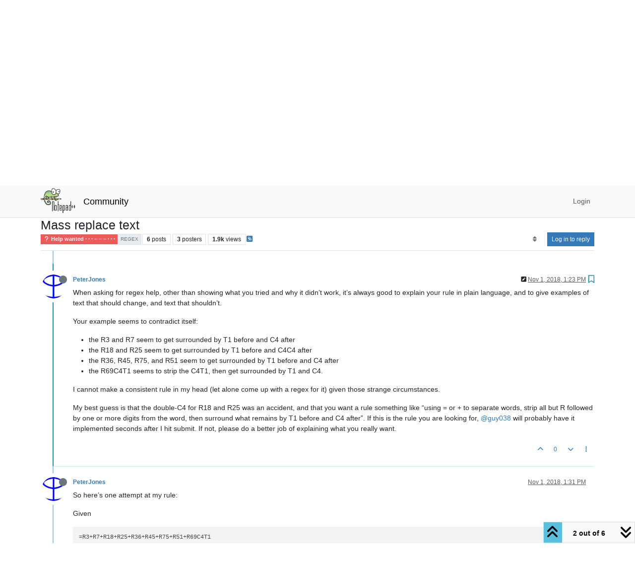

--- FILE ---
content_type: text/html; charset=utf-8
request_url: https://community.notepad-plus-plus.org/topic/16544/mass-replace-text/2
body_size: 76876
content:
<!DOCTYPE html>
<html lang="en-US" data-dir="ltr" style="direction: ltr;">
<head>
<title>Mass replace text | Notepad++ Community</title>
<meta name="viewport" content="width&#x3D;device-width, initial-scale&#x3D;1.0" />
	<meta name="content-type" content="text/html; charset=UTF-8" />
	<meta name="apple-mobile-web-app-capable" content="yes" />
	<meta name="mobile-web-app-capable" content="yes" />
	<meta property="og:site_name" content="Community" />
	<meta name="msapplication-badge" content="frequency=30; polling-uri=https://community.notepad-plus-plus.org/sitemap.xml" />
	<meta name="theme-color" content="#ffffff" />
	<meta name="keywords" content="notepad++,community" />
	<meta name="msapplication-square150x150logo" content="/assets/uploads/system/site-logo.png" />
	<meta name="title" content="Mass replace text" />
	<meta property="og:title" content="Mass replace text" />
	<meta property="og:type" content="article" />
	<meta property="article:published_time" content="2018-11-01T07:24:07.475Z" />
	<meta property="article:modified_time" content="2018-11-02T10:17:45.234Z" />
	<meta property="article:section" content="Help wanted  · · · – – – · · ·" />
	<meta name="description" content="When asking for regex help, other than showing what you tried and why it didn’t work, it’s always good to explain your rule in plain language, and to give ex..." />
	<meta property="og:description" content="When asking for regex help, other than showing what you tried and why it didn’t work, it’s always good to explain your rule in plain language, and to give ex..." />
	<meta property="og:image" content="https://avatars1.githubusercontent.com/u/17455758?v=4" />
	<meta property="og:image:url" content="https://avatars1.githubusercontent.com/u/17455758?v=4" />
	<meta property="og:image" content="https://community.notepad-plus-plus.org/assets/uploads/system/site-logo.png" />
	<meta property="og:image:url" content="https://community.notepad-plus-plus.org/assets/uploads/system/site-logo.png" />
	<meta property="og:image:width" content="212" />
	<meta property="og:image:height" content="152" />
	<meta property="og:url" content="https://community.notepad-plus-plus.org/topic/16544/mass-replace-text/2" />
	
<link rel="stylesheet" type="text/css" href="/assets/client.css?v=2338002573e" />
<link rel="icon" type="image/x-icon" href="/assets/uploads/system/favicon.ico?v&#x3D;2338002573e" />
	<link rel="manifest" href="/manifest.webmanifest" crossorigin="use-credentials" />
	<link rel="search" type="application/opensearchdescription+xml" title="Community" href="/osd.xml" />
	<link rel="apple-touch-icon" href="/assets/images/touch/512.png" />
	<link rel="icon" sizes="36x36" href="/assets/images/touch/36.png" />
	<link rel="icon" sizes="48x48" href="/assets/images/touch/48.png" />
	<link rel="icon" sizes="72x72" href="/assets/images/touch/72.png" />
	<link rel="icon" sizes="96x96" href="/assets/images/touch/96.png" />
	<link rel="icon" sizes="144x144" href="/assets/images/touch/144.png" />
	<link rel="icon" sizes="192x192" href="/assets/images/touch/192.png" />
	<link rel="icon" sizes="512x512" href="/assets/images/touch/512.png" />
	<link rel="prefetch stylesheet" href="/assets/plugins/nodebb-plugin-markdown/styles/default.css" />
	<link rel="prefetch" href="/assets/language/en-US/markdown.json?v&#x3D;2338002573e" />
	<link rel="prefetch" href="/assets/src/modules/composer.js?v&#x3D;2338002573e" />
	<link rel="prefetch" href="/assets/src/modules/composer/uploads.js?v&#x3D;2338002573e" />
	<link rel="prefetch" href="/assets/src/modules/composer/drafts.js?v&#x3D;2338002573e" />
	<link rel="prefetch" href="/assets/src/modules/composer/tags.js?v&#x3D;2338002573e" />
	<link rel="prefetch" href="/assets/src/modules/composer/categoryList.js?v&#x3D;2338002573e" />
	<link rel="prefetch" href="/assets/src/modules/composer/resize.js?v&#x3D;2338002573e" />
	<link rel="prefetch" href="/assets/src/modules/composer/autocomplete.js?v&#x3D;2338002573e" />
	<link rel="prefetch" href="/assets/templates/composer.tpl?v&#x3D;2338002573e" />
	<link rel="prefetch" href="/assets/language/en-US/topic.json?v&#x3D;2338002573e" />
	<link rel="prefetch" href="/assets/language/en-US/modules.json?v&#x3D;2338002573e" />
	<link rel="prefetch" href="/assets/language/en-US/tags.json?v&#x3D;2338002573e" />
	<link rel="canonical" href="https://community.notepad-plus-plus.org/topic/16544/mass-replace-text" />
	<link rel="alternate" type="application/rss+xml" href="/topic/16544.rss" />
	<link rel="up" href="https://community.notepad-plus-plus.org/category/4/help-wanted" />
	<link rel="author" href="https://community.notepad-plus-plus.org/user/peterjones" />
	
<script>
var config = JSON.parse('{"relative_path":"","upload_url":"/assets/uploads","asset_base_url":"/assets","assetBaseUrl":"/assets","siteTitle":"Community","browserTitle":"Notepad++ Community","titleLayout":"&#123;pageTitle&#125; | &#123;browserTitle&#125;","showSiteTitle":true,"maintenanceMode":false,"postQueue":1,"minimumTitleLength":8,"maximumTitleLength":255,"minimumPostLength":7,"maximumPostLength":16384,"minimumTagsPerTopic":0,"maximumTagsPerTopic":10,"minimumTagLength":3,"maximumTagLength":25,"undoTimeout":10000,"useOutgoingLinksPage":false,"allowGuestHandles":false,"allowTopicsThumbnail":false,"usePagination":false,"disableChat":false,"disableChatMessageEditing":false,"maximumChatMessageLength":1000,"socketioTransports":["polling","websocket"],"socketioOrigins":"https://community.notepad-plus-plus.org:*","websocketAddress":"","maxReconnectionAttempts":5,"reconnectionDelay":1500,"topicsPerPage":20,"postsPerPage":20,"maximumFileSize":2048,"theme:id":"nodebb-theme-persona","theme:src":"","defaultLang":"en-US","userLang":"en-US","loggedIn":false,"uid":-1,"cache-buster":"v=2338002573e","topicPostSort":"oldest_to_newest","categoryTopicSort":"recently_replied","csrf_token":false,"searchEnabled":true,"searchDefaultInQuick":"titlesposts","bootswatchSkin":"","composer:showHelpTab":true,"enablePostHistory":true,"timeagoCutoff":1,"timeagoCodes":["af","am","ar","az-short","az","be","bg","bs","ca","cs","cy","da","de-short","de","dv","el","en-short","en","es-short","es","et","eu","fa-short","fa","fi","fr-short","fr","gl","he","hr","hu","hy","id","is","it-short","it","ja","jv","ko","ky","lt","lv","mk","nl","no","pl","pt-br-short","pt-br","pt-short","pt","ro","rs","ru","rw","si","sk","sl","sq","sr","sv","th","tr-short","tr","uk","ur","uz","vi","zh-CN","zh-TW"],"resizeImageWidth":760,"cookies":{"enabled":false,"message":"[[global:cookies.message]]","dismiss":"[[global:cookies.accept]]","link":"[[global:cookies.learn-more]]","link_url":"https:&#x2F;&#x2F;www.cookiesandyou.com"},"thumbs":{"size":512},"emailPrompt":0,"useragent":{"isSafari":false},"fontawesome":{"pro":false,"styles":["solid","brands","regular"],"version":"6.7.2"},"acpLang":"undefined","topicSearchEnabled":false,"disableCustomUserSkins":false,"defaultBootswatchSkin":"","hideSubCategories":false,"hideCategoryLastPost":false,"enableQuickReply":false,"saasTourCompleted":true,"markdown":{"highlight":1,"highlightLinesLanguageList":"[]","hljsLanguages":["common"],"theme":"default.css","defaultHighlightLanguage":"","externalMark":true},"spam-be-gone":{},"composer-default":{},"sso-google":{"style":"light"}}');
var app = {
user: JSON.parse('{"uid":-1,"username":"Guest","displayname":"Guest","userslug":"","fullname":"Guest","email":"","icon:text":"?","icon:bgColor":"#aaa","groupTitle":"","groupTitleArray":[],"status":"offline","reputation":0,"email:confirmed":false,"unreadData":{"":{},"new":{},"watched":{},"unreplied":{}},"isAdmin":false,"isGlobalMod":false,"isMod":false,"privileges":{"chat":false,"chat:privileged":false,"upload:post:image":false,"upload:post:file":false,"signature":false,"invite":false,"group:create":false,"search:content":false,"search:users":false,"search:tags":false,"view:users":false,"view:tags":false,"view:groups":false,"local:login":false,"ban":false,"mute":false,"view:users:info":false},"blocks":[],"timeagoCode":"en","offline":true,"lastRoomId":null,"isEmailConfirmSent":false}')
};
document.documentElement.style.setProperty('--panel-offset', `${localStorage.getItem('panelOffset') || 0}px`);
</script>


</head>
<body class="page-topic page-topic-16544 page-topic-mass-replace-text template-topic page-topic-category-4 page-topic-category-help-wanted parent-category-4 page-status-200 theme-persona user-guest skin-noskin">
<nav id="menu" class="slideout-menu hidden">
<section class="menu-section" data-section="navigation">
<ul class="menu-section-list text-bg-dark list-unstyled"></ul>
</section>
</nav>
<nav id="chats-menu" class="slideout-menu hidden">

</nav>
<main id="panel" class="slideout-panel">
<nav class="navbar sticky-top navbar-expand-lg bg-light header border-bottom py-0" id="header-menu" component="navbar">
<div class="container-lg justify-content-start flex-nowrap">
<div class="d-flex align-items-center me-auto" style="min-width: 0px;">
<button type="button" class="navbar-toggler border-0" id="mobile-menu">
<i class="fa fa-lg fa-fw fa-bars unread-count" ></i>
<span component="unread/icon" class="notification-icon fa fa-fw fa-book unread-count" data-content="0" data-unread-url="/unread"></span>
</button>
<div class="d-inline-flex align-items-center" style="min-width: 0px;">

<a class="navbar-brand" href="https://notepad-plus-plus.org/">
<img alt="" class=" forum-logo d-inline-block align-text-bottom" src="/assets/uploads/system/site-logo.png?v=2338002573e" />
</a>


<a class="navbar-brand text-truncate" href="/">
Community
</a>

</div>
</div>


<div component="navbar/title" class="visible-xs hidden">
<span></span>
</div>
<div id="nav-dropdown" class="collapse navbar-collapse d-none d-lg-block">
<ul id="main-nav" class="navbar-nav me-auto mb-2 mb-lg-0 gap-2">

</ul>
<ul class="navbar-nav mb-2 mb-lg-0 hidden-xs">
<li class="nav-item">
<a href="#" id="reconnect" class="nav-link hide" title="Looks like your connection to Community was lost, please wait while we try to reconnect.">
<i class="fa fa-check"></i>
</a>
</li>
</ul>



<ul id="logged-out-menu" class="navbar-nav me-0 mb-2 mb-lg-0 align-items-center gap-2">

<li class="nav-item">
<a class="nav-link" href="/login">
<i class="fa fa-sign-in fa-fw d-inline-block d-sm-none"></i>
<span>Login</span>
</a>
</li>
</ul>


</div>
</div>
</nav>
<script>
const rect = document.getElementById('header-menu').getBoundingClientRect();
const offset = Math.max(0, rect.bottom);
document.documentElement.style.setProperty('--panel-offset', offset + `px`);
</script>
<div class="container-lg pt-3" id="content">
<noscript>
<div class="alert alert-danger">
<p>
Your browser does not seem to support JavaScript. As a result, your viewing experience will be diminished, and you have been placed in <strong>read-only mode</strong>.
</p>
<p>
Please download a browser that supports JavaScript, or enable it if it's disabled (i.e. NoScript).
</p>
</div>
</noscript>
<div data-widget-area="header">

</div>
<div class="row mb-5">
<div class="topic col-lg-12" itemid="/topic/16544/mass-replace-text/2" itemscope itemtype="https://schema.org/DiscussionForumPosting">
<meta itemprop="headline" content="Mass replace text">
<meta itemprop="text" content="Mass replace text">
<meta itemprop="url" content="/topic/16544/mass-replace-text/2">
<meta itemprop="datePublished" content="2018-11-01T07:24:07.475Z">
<meta itemprop="dateModified" content="2018-11-02T10:17:45.234Z">
<div itemprop="author" itemscope itemtype="https://schema.org/Person">
<meta itemprop="name" content="Aji podsfg">
<meta itemprop="url" content="/user/aji-podsfg">
</div>
<div class="topic-header sticky-top mb-3 bg-body">
<div class="d-flex gap-3 flew-wrap border-bottom pb-2 align-items-start">
<div class="d-flex flex-column gap-2 flex-grow-1">
<h1 component="post/header" class="mb-0" itemprop="name">
<div class="topic-title d-flex">
<span class="fs-3" component="topic/title">Mass replace text</span>
</div>
</h1>
<div class="topic-info d-flex gap-2 align-items-center flex-wrap">
<span component="topic/labels" class="d-flex gap-2 hidden">
<span component="topic/scheduled" class="badge badge border border-gray-300 text-body hidden">
<i class="fa fa-clock-o"></i> Scheduled
</span>
<span component="topic/pinned" class="badge badge border border-gray-300 text-body hidden">
<i class="fa fa-thumb-tack"></i> Pinned
</span>
<span component="topic/locked" class="badge badge border border-gray-300 text-body hidden">
<i class="fa fa-lock"></i> Locked
</span>
<a component="topic/moved" href="/category/" class="badge badge border border-gray-300 text-body text-decoration-none hidden">
<i class="fa fa-arrow-circle-right"></i> Moved
</a>

</span>
<a href="/category/4/help-wanted" class="badge px-1 text-truncate text-decoration-none border" style="color: #ffffff;background-color: #e95c5a;border-color: #e95c5a!important; max-width: 70vw;">
			<i class="fa fa-fw fa-question"></i>
			Help wanted  · · · – – – · · ·
		</a>
<div data-tid="16544" component="topic/tags" class="lh-1 tags tag-list d-flex flex-wrap hidden-xs hidden-empty gap-2"><a href="/tags/regex"><span class="badge border border-gray-300 fw-normal tag tag-class-regex" data-tag="regex">regex</span></a></div>
<div class="d-flex hidden-xs gap-2"><span class="badge text-body border border-gray-300 stats text-xs">
<i class="fa-regular fa-fw fa-message visible-xs-inline" title="Posts"></i>
<span component="topic/post-count" title="6" class="fw-bold">6</span>
<span class="hidden-xs text-lowercase fw-normal">Posts</span>
</span>
<span class="badge text-body border border-gray-300 stats text-xs">
<i class="fa fa-fw fa-user visible-xs-inline" title="Posters"></i>
<span title="3" class="fw-bold">3</span>
<span class="hidden-xs text-lowercase fw-normal">Posters</span>
</span>
<span class="badge text-body border border-gray-300 stats text-xs">
<i class="fa fa-fw fa-eye visible-xs-inline" title="Views"></i>
<span class="fw-bold" title="1856">1.9k</span>
<span class="hidden-xs text-lowercase fw-normal">Views</span>
</span></div>

<a class="hidden-xs" target="_blank" href="/topic/16544.rss"><i class="fa fa-rss-square"></i></a>


<div class="ms-auto">
<div class="topic-main-buttons float-end d-inline-block">
<span class="loading-indicator btn float-start hidden" done="0">
<span class="hidden-xs">Loading More Posts</span> <i class="fa fa-refresh fa-spin"></i>
</span>


<div title="Sort by" class="btn-group bottom-sheet hidden-xs" component="thread/sort">
<button class="btn btn-sm btn-ghost dropdown-toggle" data-bs-toggle="dropdown" aria-haspopup="true" aria-expanded="false" aria-label="Post sort option, Oldest to Newest">
<i class="fa fa-fw fa-sort text-secondary"></i></button>
<ul class="dropdown-menu dropdown-menu-end p-1 text-sm" role="menu">
<li>
<a class="dropdown-item rounded-1 d-flex align-items-center gap-2" href="#" class="oldest_to_newest" data-sort="oldest_to_newest" role="menuitem">
<span class="flex-grow-1">Oldest to Newest</span>
<i class="flex-shrink-0 fa fa-fw text-secondary"></i>
</a>
</li>
<li>
<a class="dropdown-item rounded-1 d-flex align-items-center gap-2" href="#" class="newest_to_oldest" data-sort="newest_to_oldest" role="menuitem">
<span class="flex-grow-1">Newest to Oldest</span>
<i class="flex-shrink-0 fa fa-fw text-secondary"></i>
</a>
</li>
<li>
<a class="dropdown-item rounded-1 d-flex align-items-center gap-2" href="#" class="most_votes" data-sort="most_votes" role="menuitem">
<span class="flex-grow-1">Most Votes</span>
<i class="flex-shrink-0 fa fa-fw text-secondary"></i>
</a>
</li>
</ul>
</div>
<div class="d-inline-block">

</div>
<div component="topic/reply/container" class="btn-group bottom-sheet hidden">
<a href="/compose?tid=16544" class="btn btn-sm btn-primary" component="topic/reply" data-ajaxify="false" role="button"><i class="fa fa-reply visible-xs-inline"></i><span class="visible-sm-inline visible-md-inline visible-lg-inline"> Reply</span></a>
<button type="button" class="btn btn-sm btn-primary dropdown-toggle" data-bs-toggle="dropdown" aria-haspopup="true" aria-expanded="false">
<span class="caret"></span>
</button>
<ul class="dropdown-menu dropdown-menu-end" role="menu">
<li><a class="dropdown-item" href="#" component="topic/reply-as-topic" role="menuitem">Reply as topic</a></li>
</ul>
</div>


<a component="topic/reply/guest" href="/login" class="btn btn-sm btn-primary">Log in to reply</a>


</div>
</div>
</div>
</div>
<div class="d-flex gap-2 justify-content-end align-items-center hidden-empty" component="topic/thumb/list">

</div>
</div>
</div>



<div component="topic/deleted/message" class="alert alert-warning d-flex justify-content-between flex-wrap hidden">
<span>This topic has been deleted. Only users with topic management privileges can see it.</span>
<span>

</span>
</div>

<ul component="topic" class="posts timeline" data-tid="16544" data-cid="4">

<li component="post" class="  topic-owner-post" data-index="0" data-pid="35916" data-uid="13466" data-timestamp="1541057047711" data-username="Aji podsfg" data-userslug="aji-podsfg" itemprop="comment" itemtype="http://schema.org/Comment" itemscope>
<a component="post/anchor" data-index="0" id="1"></a>
<meta itemprop="datePublished" content="2018-11-01T07:24:07.711Z">
<meta itemprop="dateModified" content="">

<div class="clearfix post-header">
<div class="icon float-start">
<a href="/user/aji-podsfg">
<span title="Aji podsfg" data-uid="13466" class="avatar  avatar-rounded" component="user/picture" style="--avatar-size: 48px; background-color: #607d8b">A</span>
<i component="user/status" class="fa fa-circle status offline" title="Offline"></i>
</a>
</div>
<small class="d-flex">
<div class="d-flex align-items-center gap-1 flex-wrap w-100">
<strong class="text-nowrap" itemprop="author" itemscope itemtype="https://schema.org/Person">
<meta itemprop="name" content="Aji podsfg">
<meta itemprop="url" content="/user/aji-podsfg">
<a href="/user/aji-podsfg" data-username="Aji podsfg" data-uid="13466">Aji podsfg</a>
</strong>


<span class="visible-xs-inline-block visible-sm-inline-block visible-md-inline-block visible-lg-inline-block">

<span>

</span>
</span>
<div class="d-flex align-items-center gap-1 flex-grow-1 justify-content-end">
<span>
<i component="post/edit-indicator" class="fa fa-pencil-square edit-icon hidden"></i>
<span data-editor="" component="post/editor" class="hidden">last edited by  <span class="timeago" title="Invalid Date"></span></span>
<span class="visible-xs-inline-block visible-sm-inline-block visible-md-inline-block visible-lg-inline-block">
<a class="permalink text-muted" href="/post/35916"><span class="timeago" title="2018-11-01T07:24:07.711Z"></span></a>
</span>
</span>
<span class="bookmarked"><i class="fa fa-bookmark-o"></i></span>
</div>
</div>
</small>
</div>
<br />
<div class="content" component="post/content" itemprop="text">
<p dir="auto">Hello everyone!<br />
Is it possible text like this</p>
<blockquote>
<p dir="auto">=R3+R7+R18+R25+R36+R45+R75+R51+R69C4T1</p>
</blockquote>
<p dir="auto">edit to text like this</p>
<blockquote>
<p dir="auto">=T1R3C4+T1R7C4+T1R18C4C4+T1R25C4C4+T1R36C4+T1R45C4+T1R75C4+T1R51C4+T1R69C4</p>
</blockquote>
<p dir="auto">via regex?<br />
Digits and Operators may be different.</p>

</div>
<div class="post-footer">

<div class="clearfix">

<a component="post/reply-count" data-target-component="post/replies/container" href="#" class="threaded-replies user-select-none float-start text-muted hidden">
<span component="post/reply-count/avatars" class="avatars d-inline-flex gap-1 align-items-top hidden-xs ">


</span>
<span class="replies-count small" component="post/reply-count/text" data-replies="0">1 Reply</span>
<span class="replies-last hidden-xs small">Last reply <span class="timeago" title=""></span></span>
<i class="fa fa-fw fa-chevron-down" component="post/replies/open"></i>
</a>

<small class="d-flex justify-content-end align-items-center gap-1" component="post/actions">
<!-- This partial intentionally left blank; overwritten by nodebb-plugin-reactions -->
<span class="post-tools">
<a component="post/reply" href="#" class="btn btn-sm btn-link user-select-none hidden">Reply</a>
<a component="post/quote" href="#" class="btn btn-sm btn-link user-select-none hidden">Quote</a>
</span>

<span class="votes">
<a component="post/upvote" href="#" class="btn btn-sm btn-link ">
<i class="fa fa-chevron-up"></i>
</a>
<span class="btn btn-sm btn-link" component="post/vote-count" data-votes="0">0</span>

<a component="post/downvote" href="#" class="btn btn-sm btn-link ">
<i class="fa fa-chevron-down"></i>
</a>

</span>

<span component="post/tools" class="dropdown bottom-sheet d-inline-block ">
<a class="btn btn-link btn-sm dropdown-toggle" href="#" data-bs-toggle="dropdown" aria-haspopup="true" aria-expanded="false"><i class="fa fa-fw fa-ellipsis-v"></i></a>
<ul class="dropdown-menu dropdown-menu-end p-1 text-sm" role="menu"></ul>
</span>
</small>
</div>
<div component="post/replies/container"></div>
</div>

</li>




<li component="post" class="  " data-index="1" data-pid="35924" data-uid="3841" data-timestamp="1541078625946" data-username="PeterJones" data-userslug="peterjones" itemprop="comment" itemtype="http://schema.org/Comment" itemscope>
<a component="post/anchor" data-index="1" id="2"></a>
<meta itemprop="datePublished" content="2018-11-01T13:23:45.946Z">
<meta itemprop="dateModified" content="2018-11-01T13:24:32.283Z">

<div class="clearfix post-header">
<div class="icon float-start">
<a href="/user/peterjones">
<img title="PeterJones" data-uid="3841" class="avatar  avatar-rounded" alt="PeterJones" loading="lazy" component="user/picture" src="https://avatars1.githubusercontent.com/u/17455758?v=4" style="--avatar-size: 48px;" onError="this.remove()" itemprop="image" /><span title="PeterJones" data-uid="3841" class="avatar  avatar-rounded" component="user/picture" style="--avatar-size: 48px; background-color: #e91e63">P</span>
<i component="user/status" class="fa fa-circle status offline" title="Offline"></i>
</a>
</div>
<small class="d-flex">
<div class="d-flex align-items-center gap-1 flex-wrap w-100">
<strong class="text-nowrap" itemprop="author" itemscope itemtype="https://schema.org/Person">
<meta itemprop="name" content="PeterJones">
<meta itemprop="url" content="/user/peterjones">
<a href="/user/peterjones" data-username="PeterJones" data-uid="3841">PeterJones</a>
</strong>


<span class="visible-xs-inline-block visible-sm-inline-block visible-md-inline-block visible-lg-inline-block">

<span>

</span>
</span>
<div class="d-flex align-items-center gap-1 flex-grow-1 justify-content-end">
<span>
<i component="post/edit-indicator" class="fa fa-pencil-square edit-icon "></i>
<span data-editor="peterjones" component="post/editor" class="hidden">last edited by PeterJones <span class="timeago" title="11/1/18&#44; 1:24 PM"></span></span>
<span class="visible-xs-inline-block visible-sm-inline-block visible-md-inline-block visible-lg-inline-block">
<a class="permalink text-muted" href="/post/35924"><span class="timeago" title="2018-11-01T13:23:45.946Z"></span></a>
</span>
</span>
<span class="bookmarked"><i class="fa fa-bookmark-o"></i></span>
</div>
</div>
</small>
</div>
<br />
<div class="content" component="post/content" itemprop="text">
<p dir="auto">When asking for regex help, other than showing what you tried and why it didn’t work, it’s always good to explain your rule in plain language, and to give examples of text that should change, and text that shouldn’t.</p>
<p dir="auto">Your example seems to contradict itself:</p>
<ul>
<li>the R3 and R7 seem to get surrounded by T1 before and C4 after</li>
<li>the R18 and R25 seem to get surrounded by T1 before and C4C4 after</li>
<li>the R36, R45, R75, and R51 seem to get surrounded by T1 before and C4 after</li>
<li>the R69C4T1 seems to strip the C4T1, then get surrounded by T1 and C4.</li>
</ul>
<p dir="auto">I cannot make a consistent rule in my head (let alone come up with a regex for it) given those strange circumstances.</p>
<p dir="auto">My best guess is that the double-C4 for R18 and R25 was an accident, and that you want a rule something like “using = or + to separate words, strip all but R followed by one or more digits from the word, then surround what remains by T1 before and C4 after”.  If this is the rule you are looking for, <a class="plugin-mentions-user plugin-mentions-a" href="https://community.notepad-plus-plus.org/uid/195">@guy038</a> will probably have it implemented seconds after I hit submit.  If not, please do a better job of explaining what you really want.</p>

</div>
<div class="post-footer">

<div class="clearfix">

<a component="post/reply-count" data-target-component="post/replies/container" href="#" class="threaded-replies user-select-none float-start text-muted hidden">
<span component="post/reply-count/avatars" class="avatars d-inline-flex gap-1 align-items-top hidden-xs ">


</span>
<span class="replies-count small" component="post/reply-count/text" data-replies="0">1 Reply</span>
<span class="replies-last hidden-xs small">Last reply <span class="timeago" title=""></span></span>
<i class="fa fa-fw fa-chevron-down" component="post/replies/open"></i>
</a>

<small class="d-flex justify-content-end align-items-center gap-1" component="post/actions">
<!-- This partial intentionally left blank; overwritten by nodebb-plugin-reactions -->
<span class="post-tools">
<a component="post/reply" href="#" class="btn btn-sm btn-link user-select-none hidden">Reply</a>
<a component="post/quote" href="#" class="btn btn-sm btn-link user-select-none hidden">Quote</a>
</span>

<span class="votes">
<a component="post/upvote" href="#" class="btn btn-sm btn-link ">
<i class="fa fa-chevron-up"></i>
</a>
<span class="btn btn-sm btn-link" component="post/vote-count" data-votes="0">0</span>

<a component="post/downvote" href="#" class="btn btn-sm btn-link ">
<i class="fa fa-chevron-down"></i>
</a>

</span>

<span component="post/tools" class="dropdown bottom-sheet d-inline-block ">
<a class="btn btn-link btn-sm dropdown-toggle" href="#" data-bs-toggle="dropdown" aria-haspopup="true" aria-expanded="false"><i class="fa fa-fw fa-ellipsis-v"></i></a>
<ul class="dropdown-menu dropdown-menu-end p-1 text-sm" role="menu"></ul>
</span>
</small>
</div>
<div component="post/replies/container"></div>
</div>

</li>




<li component="post" class="  " data-index="2" data-pid="35926" data-uid="3841" data-timestamp="1541079090571" data-username="PeterJones" data-userslug="peterjones" itemprop="comment" itemtype="http://schema.org/Comment" itemscope>
<a component="post/anchor" data-index="2" id="3"></a>
<meta itemprop="datePublished" content="2018-11-01T13:31:30.571Z">
<meta itemprop="dateModified" content="">

<div class="clearfix post-header">
<div class="icon float-start">
<a href="/user/peterjones">
<img title="PeterJones" data-uid="3841" class="avatar  avatar-rounded" alt="PeterJones" loading="lazy" component="user/picture" src="https://avatars1.githubusercontent.com/u/17455758?v=4" style="--avatar-size: 48px;" onError="this.remove()" itemprop="image" /><span title="PeterJones" data-uid="3841" class="avatar  avatar-rounded" component="user/picture" style="--avatar-size: 48px; background-color: #e91e63">P</span>
<i component="user/status" class="fa fa-circle status offline" title="Offline"></i>
</a>
</div>
<small class="d-flex">
<div class="d-flex align-items-center gap-1 flex-wrap w-100">
<strong class="text-nowrap" itemprop="author" itemscope itemtype="https://schema.org/Person">
<meta itemprop="name" content="PeterJones">
<meta itemprop="url" content="/user/peterjones">
<a href="/user/peterjones" data-username="PeterJones" data-uid="3841">PeterJones</a>
</strong>


<span class="visible-xs-inline-block visible-sm-inline-block visible-md-inline-block visible-lg-inline-block">

<span>

</span>
</span>
<div class="d-flex align-items-center gap-1 flex-grow-1 justify-content-end">
<span>
<i component="post/edit-indicator" class="fa fa-pencil-square edit-icon hidden"></i>
<span data-editor="" component="post/editor" class="hidden">last edited by  <span class="timeago" title="Invalid Date"></span></span>
<span class="visible-xs-inline-block visible-sm-inline-block visible-md-inline-block visible-lg-inline-block">
<a class="permalink text-muted" href="/post/35926"><span class="timeago" title="2018-11-01T13:31:30.571Z"></span></a>
</span>
</span>
<span class="bookmarked"><i class="fa fa-bookmark-o"></i></span>
</div>
</div>
</small>
</div>
<br />
<div class="content" component="post/content" itemprop="text">
<p dir="auto">So here’s one attempt at my rule:</p>
<p dir="auto">Given</p>
<pre><code>=R3+R7+R18+R25+R36+R45+R75+R51+R69C4T1
</code></pre>
<p dir="auto">Find <code>(?&lt;=[+=])\w*(R\d+)\w*(?=([+]|\R|$))</code><br />
Replace with <code>T1$1C4</code><br />
Search mode = Regular Expression</p>
<p dir="auto">Results in</p>
<pre><code>=T1R3C4+T1R7C4+T1R18C4+T1R25C4+T1R36C4+T1R45C4+T1R75C4+T1R51C4+T1R69C4
</code></pre>
<p dir="auto">As I said, this isn’t quite what you showed, but what you showed didn’t seem consistent to me.</p>
<p dir="auto">Anyway, if this doesn’t work for you, let us know in more detail what the real rule is.</p>

</div>
<div class="post-footer">

<div class="clearfix">

<a component="post/reply-count" data-target-component="post/replies/container" href="#" class="threaded-replies user-select-none float-start text-muted hidden">
<span component="post/reply-count/avatars" class="avatars d-inline-flex gap-1 align-items-top hidden-xs ">


</span>
<span class="replies-count small" component="post/reply-count/text" data-replies="0">1 Reply</span>
<span class="replies-last hidden-xs small">Last reply <span class="timeago" title=""></span></span>
<i class="fa fa-fw fa-chevron-down" component="post/replies/open"></i>
</a>

<small class="d-flex justify-content-end align-items-center gap-1" component="post/actions">
<!-- This partial intentionally left blank; overwritten by nodebb-plugin-reactions -->
<span class="post-tools">
<a component="post/reply" href="#" class="btn btn-sm btn-link user-select-none hidden">Reply</a>
<a component="post/quote" href="#" class="btn btn-sm btn-link user-select-none hidden">Quote</a>
</span>

<span class="votes">
<a component="post/upvote" href="#" class="btn btn-sm btn-link ">
<i class="fa fa-chevron-up"></i>
</a>
<span class="btn btn-sm btn-link" component="post/vote-count" data-votes="2">2</span>

<a component="post/downvote" href="#" class="btn btn-sm btn-link ">
<i class="fa fa-chevron-down"></i>
</a>

</span>

<span component="post/tools" class="dropdown bottom-sheet d-inline-block ">
<a class="btn btn-link btn-sm dropdown-toggle" href="#" data-bs-toggle="dropdown" aria-haspopup="true" aria-expanded="false"><i class="fa fa-fw fa-ellipsis-v"></i></a>
<ul class="dropdown-menu dropdown-menu-end p-1 text-sm" role="menu"></ul>
</span>
</small>
</div>
<div component="post/replies/container"></div>
</div>

</li>




<li component="post" class="  " data-index="3" data-pid="35927" data-uid="195" data-timestamp="1541079163834" data-username="guy038" data-userslug="guy038" itemprop="comment" itemtype="http://schema.org/Comment" itemscope>
<a component="post/anchor" data-index="3" id="4"></a>
<meta itemprop="datePublished" content="2018-11-01T13:32:43.834Z">
<meta itemprop="dateModified" content="2018-11-01T13:41:18.068Z">

<div class="clearfix post-header">
<div class="icon float-start">
<a href="/user/guy038">
<img title="guy038" data-uid="195" class="avatar  avatar-rounded" alt="guy038" loading="lazy" component="user/picture" src="/assets/uploads/profile/uid-195/195-profileavatar.png" style="--avatar-size: 48px;" onError="this.remove()" itemprop="image" /><span title="guy038" data-uid="195" class="avatar  avatar-rounded" component="user/picture" style="--avatar-size: 48px; background-color: #009688">G</span>
<i component="user/status" class="fa fa-circle status offline" title="Offline"></i>
</a>
</div>
<small class="d-flex">
<div class="d-flex align-items-center gap-1 flex-wrap w-100">
<strong class="text-nowrap" itemprop="author" itemscope itemtype="https://schema.org/Person">
<meta itemprop="name" content="guy038">
<meta itemprop="url" content="/user/guy038">
<a href="/user/guy038" data-username="guy038" data-uid="195">guy038</a>
</strong>


<span class="visible-xs-inline-block visible-sm-inline-block visible-md-inline-block visible-lg-inline-block">

<span>

</span>
</span>
<div class="d-flex align-items-center gap-1 flex-grow-1 justify-content-end">
<span>
<i component="post/edit-indicator" class="fa fa-pencil-square edit-icon "></i>
<span data-editor="guy038" component="post/editor" class="hidden">last edited by guy038 <span class="timeago" title="11/1/18&#44; 1:41 PM"></span></span>
<span class="visible-xs-inline-block visible-sm-inline-block visible-md-inline-block visible-lg-inline-block">
<a class="permalink text-muted" href="/post/35927"><span class="timeago" title="2018-11-01T13:32:43.834Z"></span></a>
</span>
</span>
<span class="bookmarked"><i class="fa fa-bookmark-o"></i></span>
</div>
</div>
</small>
</div>
<br />
<div class="content" component="post/content" itemprop="text">
<p dir="auto">Hello, @ариан-назари, and <strong>All</strong>,</p>
<p dir="auto">I suppose that your <strong>exact</strong> need is :</p>
<pre><code class="language-diff">BEFORE :    =R3+R7+R18+R25+R36+R45+R75+R51+R69

AFTER       =T1R3C4+T1R7C4+T1R18C4+T1R25C4+T1R36C4+T1R45C4+T1R75C4+T1R51C4+T1R69C4
</code></pre>
<p dir="auto">Here is a <strong>first</strong> regex which replaces any word <strong><code>xxxxx</code></strong>, located <strong>after</strong> an <strong>eqal</strong> sign <strong><code>=</code></strong>, with <strong><code>T1xxxxxC4</code></strong></p>
<p dir="auto">SEARCH <strong><code>(?-s)(\G|=).*?\K\w+</code></strong></p>
<p dir="auto">REPLACE <strong><code>T1$0C4</code></strong></p>
<p dir="auto">But I prefer this <strong>second</strong> regex, more <strong>selective</strong>, which replaces any word <strong><code>xxxxx</code></strong>, after an <strong>equal</strong> sign <strong><code>=</code></strong>, with <strong>possible blank</strong> chars, right <strong>after</strong> the <strong><code>=</code></strong> sign, and, with at <strong>most</strong>, <strong>one blank</strong> char between <strong>subsequent</strong> chars/word and a <strong>next</strong> word, of the <strong>current</strong> line</p>
<p dir="auto">SEARCH <strong><code>(?-s)(\G|=\h*)((?!\h{2,}).)*?\K\w+</code></strong></p>
<p dir="auto">REPLACE <strong><code>T1$0C4</code></strong></p>
<p dir="auto">So, let’s suppose the <strong>test</strong> file , below :</p>
<pre><code class="language-diff">    =R3+R7+R18+R25+R36+R45+R75+R51+R69
	
bla bla blah

=R3 +R7- R18 +R25 -   R36 +  R45-R75 +  R51 -  R69

   =R3+R7 + R18+R25   This is the first test    = R36+R45  +  R75 + R51+R69

bla bla bla blah

   = R3+R7 + R18+R25 This is a test = R36+R45 + R75 + R51+R69

   =   R3+R7 +   R18+R25   This is second test    = R36+R45 + R75 + R51+R69

=R3+R7+R18+R25+R36+R45+R75+R51+R69

This is the third test       =       R3+R7+R18+R25 + R36 + R45+R75+R51+R69

Final test       = R3+R7+R18+R25 + R36 + R45+R75+R51+R69
</code></pre>
<p dir="auto">Then, after performing the <strong>second</strong> regex <strong>S/R</strong>, you should obtain :</p>
<pre><code class="language-diff">    =T1R3C4+T1R7C4+T1R18C4+T1R25C4+T1R36C4+T1R45C4+T1R75C4+T1R51C4+T1R69C4
	
bla bla blah

=T1R3C4 +T1R7C4- T1R18C4 +T1R25C4 -   R36 +  R45-R75 +  R51 -  R69

   =T1R3C4+T1R7C4 + T1R18C4+T1R25C4   This is the first test    = T1R36C4+T1R45C4  +  R75 + R51+R69

bla bla bla blah

   = T1R3C4+T1R7C4 + T1R18C4+T1R25C4 T1ThisC4 T1isC4 T1aC4 T1testC4 = T1R36C4+T1R45C4 + T1R75C4 + T1R51C4+T1R69C4

   =   T1R3C4+T1R7C4 +   R18+R25   This is second test    = T1R36C4+T1R45C4 + T1R75C4 + T1R51C4+T1R69C4

=T1R3C4+T1R7C4+T1R18C4+T1R25C4+T1R36C4+T1R45C4+T1R75C4+T1R51C4+T1R69C4

This is the third test       =       T1R3C4+T1R7C4+T1R18C4+T1R25C4 + T1R36C4 + T1R45C4+T1R75C4+T1R51C4+T1R69C4

Final test       = T1R3C4+T1R7C4+T1R18C4+T1R25C4 + T1R36C4 + T1R45C4+T1R75C4+T1R51C4+T1R69C4
</code></pre>
<hr />
<p dir="auto"><strong>Notes</strong> :</p>
<ul>
<li>
<p dir="auto">First the <strong><code>(?-s)</code></strong> <strong>modifier</strong> means that any <strong>dot</strong> represents a <strong>single standard</strong> char ( not an <strong>EOL</strong> one )</p>
</li>
<li>
<p dir="auto">Then, <strong><code>(\G|=\h*)</code></strong> part matches the <strong>end</strong> of a <strong>previous</strong> match, <strong><code>\G</code></strong>, or an <strong>equal</strong> sign <strong><code>=</code></strong> followed by a <strong>possible</strong> range of <strong>blank</strong> characters, <strong><code>=\h*</code></strong></p>
</li>
<li>
<p dir="auto">After, the <strong><code>((?!\h{2,}).)*?</code></strong> part looks for the <strong>shortest</strong> range of characters, which does <strong>not</strong> contain, <strong>two</strong> or more <strong>consecutive blank</strong> chars</p>
</li>
<li>
<p dir="auto">And this until the regex <strong><code>\K\w+</code></strong> which either :</p>
<ul>
<li>
<p dir="auto"><strong>Resets</strong> the regex engine<strong>working</strong> position and <strong>forgets</strong> any <strong>previous</strong> match</p>
</li>
<li>
<p dir="auto">Match the <strong>next word</strong> found</p>
</li>
</ul>
</li>
<li>
<p dir="auto">In replacement, the <strong>overall</strong> match, <strong><code>$0</code></strong>  ( the  <strong>word</strong> ) is simply, <strong>surrounded</strong> :</p>
<ul>
<li>
<p dir="auto">On the <strong>left</strong>, with the <strong><code>T1</code></strong> string</p>
</li>
<li>
<p dir="auto">On the <strong>right</strong>, with the <strong><code>C4</code></strong> string</p>
</li>
</ul>
</li>
</ul>
<hr />
<p dir="auto">Of course, if you need <strong>more restrictive</strong> rules and/or if your text is <strong>fairly</strong> structured, we could <strong>adjust</strong> this regex</p>
<p dir="auto">Best Regards,</p>
<p dir="auto">guy038</p>

</div>
<div class="post-footer">

<div class="clearfix">

<a component="post/reply-count" data-target-component="post/replies/container" href="#" class="threaded-replies user-select-none float-start text-muted hidden">
<span component="post/reply-count/avatars" class="avatars d-inline-flex gap-1 align-items-top hidden-xs ">


</span>
<span class="replies-count small" component="post/reply-count/text" data-replies="0">1 Reply</span>
<span class="replies-last hidden-xs small">Last reply <span class="timeago" title=""></span></span>
<i class="fa fa-fw fa-chevron-down" component="post/replies/open"></i>
</a>

<small class="d-flex justify-content-end align-items-center gap-1" component="post/actions">
<!-- This partial intentionally left blank; overwritten by nodebb-plugin-reactions -->
<span class="post-tools">
<a component="post/reply" href="#" class="btn btn-sm btn-link user-select-none hidden">Reply</a>
<a component="post/quote" href="#" class="btn btn-sm btn-link user-select-none hidden">Quote</a>
</span>

<span class="votes">
<a component="post/upvote" href="#" class="btn btn-sm btn-link ">
<i class="fa fa-chevron-up"></i>
</a>
<span class="btn btn-sm btn-link" component="post/vote-count" data-votes="2">2</span>

<a component="post/downvote" href="#" class="btn btn-sm btn-link ">
<i class="fa fa-chevron-down"></i>
</a>

</span>

<span component="post/tools" class="dropdown bottom-sheet d-inline-block ">
<a class="btn btn-link btn-sm dropdown-toggle" href="#" data-bs-toggle="dropdown" aria-haspopup="true" aria-expanded="false"><i class="fa fa-fw fa-ellipsis-v"></i></a>
<ul class="dropdown-menu dropdown-menu-end p-1 text-sm" role="menu"></ul>
</span>
</small>
</div>
<div component="post/replies/container"></div>
</div>

</li>




<li component="post" class="  topic-owner-post" data-index="4" data-pid="35929" data-uid="13466" data-timestamp="1541082401262" data-username="Aji podsfg" data-userslug="aji-podsfg" itemprop="comment" itemtype="http://schema.org/Comment" itemscope>
<a component="post/anchor" data-index="4" id="5"></a>
<meta itemprop="datePublished" content="2018-11-01T14:26:41.262Z">
<meta itemprop="dateModified" content="">

<div class="clearfix post-header">
<div class="icon float-start">
<a href="/user/aji-podsfg">
<span title="Aji podsfg" data-uid="13466" class="avatar  avatar-rounded" component="user/picture" style="--avatar-size: 48px; background-color: #607d8b">A</span>
<i component="user/status" class="fa fa-circle status offline" title="Offline"></i>
</a>
</div>
<small class="d-flex">
<div class="d-flex align-items-center gap-1 flex-wrap w-100">
<strong class="text-nowrap" itemprop="author" itemscope itemtype="https://schema.org/Person">
<meta itemprop="name" content="Aji podsfg">
<meta itemprop="url" content="/user/aji-podsfg">
<a href="/user/aji-podsfg" data-username="Aji podsfg" data-uid="13466">Aji podsfg</a>
</strong>


<span class="visible-xs-inline-block visible-sm-inline-block visible-md-inline-block visible-lg-inline-block">

<span>

</span>
</span>
<div class="d-flex align-items-center gap-1 flex-grow-1 justify-content-end">
<span>
<i component="post/edit-indicator" class="fa fa-pencil-square edit-icon hidden"></i>
<span data-editor="" component="post/editor" class="hidden">last edited by  <span class="timeago" title="Invalid Date"></span></span>
<span class="visible-xs-inline-block visible-sm-inline-block visible-md-inline-block visible-lg-inline-block">
<a class="permalink text-muted" href="/post/35929"><span class="timeago" title="2018-11-01T14:26:41.262Z"></span></a>
</span>
</span>
<span class="bookmarked"><i class="fa fa-bookmark-o"></i></span>
</div>
</div>
</small>
</div>
<br />
<div class="content" component="post/content" itemprop="text">
<p dir="auto">Thank you for your help and support! <a class="plugin-mentions-user plugin-mentions-a" href="https://community.notepad-plus-plus.org/uid/24050">@Peter-Jones</a> and <a class="plugin-mentions-user plugin-mentions-a" href="https://community.notepad-plus-plus.org/uid/195">@guy038</a><br />
I’m not good enough in regular expressions.<br />
I’m trying convert <code>(R\d*)</code> to <code>(T\d*)(R\d*)(C\d*)</code> format using capture groups in row.<br />
My best is:<br />
Find: <code>(R\d*)(.*?)?(C\d*)(T\d*)</code></p>
<p dir="auto">Replace:<code>?1\4\1\3\2</code></p>
<p dir="auto">But it work only for the first match.</p>
<p dir="auto">Also I’ll try with alternation like:<br />
Find:<code>(R\d*)|(C\d*)(T\d*)</code><br />
Replace:<code>?1\3\1\2</code><br />
It doesn’t work too.</p>

</div>
<div class="post-footer">

<div class="clearfix">

<a component="post/reply-count" data-target-component="post/replies/container" href="#" class="threaded-replies user-select-none float-start text-muted hidden">
<span component="post/reply-count/avatars" class="avatars d-inline-flex gap-1 align-items-top hidden-xs ">


</span>
<span class="replies-count small" component="post/reply-count/text" data-replies="0">1 Reply</span>
<span class="replies-last hidden-xs small">Last reply <span class="timeago" title=""></span></span>
<i class="fa fa-fw fa-chevron-down" component="post/replies/open"></i>
</a>

<small class="d-flex justify-content-end align-items-center gap-1" component="post/actions">
<!-- This partial intentionally left blank; overwritten by nodebb-plugin-reactions -->
<span class="post-tools">
<a component="post/reply" href="#" class="btn btn-sm btn-link user-select-none hidden">Reply</a>
<a component="post/quote" href="#" class="btn btn-sm btn-link user-select-none hidden">Quote</a>
</span>

<span class="votes">
<a component="post/upvote" href="#" class="btn btn-sm btn-link ">
<i class="fa fa-chevron-up"></i>
</a>
<span class="btn btn-sm btn-link" component="post/vote-count" data-votes="0">0</span>

<a component="post/downvote" href="#" class="btn btn-sm btn-link ">
<i class="fa fa-chevron-down"></i>
</a>

</span>

<span component="post/tools" class="dropdown bottom-sheet d-inline-block ">
<a class="btn btn-link btn-sm dropdown-toggle" href="#" data-bs-toggle="dropdown" aria-haspopup="true" aria-expanded="false"><i class="fa fa-fw fa-ellipsis-v"></i></a>
<ul class="dropdown-menu dropdown-menu-end p-1 text-sm" role="menu"></ul>
</span>
</small>
</div>
<div component="post/replies/container"></div>
</div>

</li>




<li component="post" class="  topic-owner-post" data-index="5" data-pid="35954" data-uid="13466" data-timestamp="1541153865234" data-username="Aji podsfg" data-userslug="aji-podsfg" itemprop="comment" itemtype="http://schema.org/Comment" itemscope>
<a component="post/anchor" data-index="5" id="6"></a>
<meta itemprop="datePublished" content="2018-11-02T10:17:45.234Z">
<meta itemprop="dateModified" content="">

<div class="clearfix post-header">
<div class="icon float-start">
<a href="/user/aji-podsfg">
<span title="Aji podsfg" data-uid="13466" class="avatar  avatar-rounded" component="user/picture" style="--avatar-size: 48px; background-color: #607d8b">A</span>
<i component="user/status" class="fa fa-circle status offline" title="Offline"></i>
</a>
</div>
<small class="d-flex">
<div class="d-flex align-items-center gap-1 flex-wrap w-100">
<strong class="text-nowrap" itemprop="author" itemscope itemtype="https://schema.org/Person">
<meta itemprop="name" content="Aji podsfg">
<meta itemprop="url" content="/user/aji-podsfg">
<a href="/user/aji-podsfg" data-username="Aji podsfg" data-uid="13466">Aji podsfg</a>
</strong>


<span class="visible-xs-inline-block visible-sm-inline-block visible-md-inline-block visible-lg-inline-block">

<span>

</span>
</span>
<div class="d-flex align-items-center gap-1 flex-grow-1 justify-content-end">
<span>
<i component="post/edit-indicator" class="fa fa-pencil-square edit-icon hidden"></i>
<span data-editor="" component="post/editor" class="hidden">last edited by  <span class="timeago" title="Invalid Date"></span></span>
<span class="visible-xs-inline-block visible-sm-inline-block visible-md-inline-block visible-lg-inline-block">
<a class="permalink text-muted" href="/post/35954"><span class="timeago" title="2018-11-02T10:17:45.234Z"></span></a>
</span>
</span>
<span class="bookmarked"><i class="fa fa-bookmark-o"></i></span>
</div>
</div>
</small>
</div>
<br />
<div class="content" component="post/content" itemprop="text">
<p dir="auto">Is it possible in Replace edit capture group and reinsert another captured groups like this<code>?1$3$1$2</code>? Because <strong>“T”</strong> and <strong>“C”</strong> may have another digits.</p>

</div>
<div class="post-footer">

<div class="clearfix">

<a component="post/reply-count" data-target-component="post/replies/container" href="#" class="threaded-replies user-select-none float-start text-muted hidden">
<span component="post/reply-count/avatars" class="avatars d-inline-flex gap-1 align-items-top hidden-xs ">


</span>
<span class="replies-count small" component="post/reply-count/text" data-replies="0">1 Reply</span>
<span class="replies-last hidden-xs small">Last reply <span class="timeago" title=""></span></span>
<i class="fa fa-fw fa-chevron-down" component="post/replies/open"></i>
</a>

<small class="d-flex justify-content-end align-items-center gap-1" component="post/actions">
<!-- This partial intentionally left blank; overwritten by nodebb-plugin-reactions -->
<span class="post-tools">
<a component="post/reply" href="#" class="btn btn-sm btn-link user-select-none hidden">Reply</a>
<a component="post/quote" href="#" class="btn btn-sm btn-link user-select-none hidden">Quote</a>
</span>

<span class="votes">
<a component="post/upvote" href="#" class="btn btn-sm btn-link ">
<i class="fa fa-chevron-up"></i>
</a>
<span class="btn btn-sm btn-link" component="post/vote-count" data-votes="0">0</span>

<a component="post/downvote" href="#" class="btn btn-sm btn-link ">
<i class="fa fa-chevron-down"></i>
</a>

</span>

<span component="post/tools" class="dropdown bottom-sheet d-inline-block ">
<a class="btn btn-link btn-sm dropdown-toggle" href="#" data-bs-toggle="dropdown" aria-haspopup="true" aria-expanded="false"><i class="fa fa-fw fa-ellipsis-v"></i></a>
<ul class="dropdown-menu dropdown-menu-end p-1 text-sm" role="menu"></ul>
</span>
</small>
</div>
<div component="post/replies/container"></div>
</div>

</li>




</ul>



<div class="pagination-block border border-1 text-bg-light text-center">
<div class="progress-bar bg-info"></div>
<div class="wrapper dropup">
<i class="fa fa-2x fa-angle-double-up pointer fa-fw pagetop"></i>
<a href="#" class="text-reset dropdown-toggle d-inline-block text-decoration-none" data-bs-toggle="dropdown" data-bs-reference="parent" aria-haspopup="true" aria-expanded="false">
<span class="pagination-text"></span>
</a>
<i class="fa fa-2x fa-angle-double-down pointer fa-fw pagebottom"></i>
<ul class="dropdown-menu dropdown-menu-end" role="menu">
<li>
<div class="row">
<div class="col-8 post-content"></div>
<div class="col-4 text-end">
<div class="scroller-content">
<span class="pointer pagetop">First post <i class="fa fa-angle-double-up"></i></span>
<div class="scroller-container">
<div class="scroller-thumb">
<span class="thumb-text"></span>
<div class="scroller-thumb-icon"></div>
</div>
</div>
<span class="pointer pagebottom">Last post <i class="fa fa-angle-double-down"></i></span>
</div>
</div>
</div>
<div class="row">
<div class="col-6">
<button id="myNextPostBtn" class="btn btn-outline-secondary form-control" disabled>Go to my next post</button>
</div>
<div class="col-6">
<input type="number" class="form-control" id="indexInput" placeholder="Go to post index">
</div>
</div>
</li>
</ul>
</div>
</div>
</div>
<div data-widget-area="sidebar" class="col-lg-3 col-sm-12 hidden">

</div>
</div>
<div data-widget-area="footer">

<footer id="footer" class="container footer text-sm text-center mb-5">
        <div class="copyright" style="font-style: italic">
                The Community of users of the <a href="https://notepad-plus-plus.org/">Notepad++</a> text editor.
        </div>
	<div class="copyright">
		Powered by <a class="text-decoration-underline" target="_blank" href="https://nodebb.org">NodeBB</a> | <span><a target="_blank" href="//github.com/NodeBB/NodeBB/graphs/contributors"><i class="fa fa-users"></i> <span class="text-decoration-underline">Contributors<span></a>
	</div>
</footer>

</div>

<noscript>
<nav component="pagination" class="pagination-container hidden" aria-label="Pagination">
<ul class="pagination hidden-xs justify-content-center">
<li class="page-item previous float-start disabled">
<a class="page-link" href="?" data-page="1" aria-label="Previous Page"><i class="fa fa-chevron-left"></i> </a>
</li>

<li class="page-item next float-end disabled">
<a class="page-link" href="?" data-page="1" aria-label="Next Page"><i class="fa fa-chevron-right"></i></a>
</li>
</ul>
<ul class="pagination hidden-sm hidden-md hidden-lg justify-content-center">
<li class="page-item first disabled">
<a class="page-link" href="?" data-page="1" aria-label="First Page"><i class="fa fa-fast-backward"></i> </a>
</li>
<li class="page-item previous disabled">
<a class="page-link" href="?" data-page="1" aria-label="Previous Page"><i class="fa fa-chevron-left"></i> </a>
</li>
<li component="pagination/select-page" class="page-item page select-page">
<a class="page-link" href="#" aria-label="Go to page">1 / 1</a>
</li>
<li class="page-item next disabled">
<a class="page-link" href="?" data-page="1" aria-label="Next Page"><i class="fa fa-chevron-right"></i></a>
</li>
<li class="page-item last disabled">
<a class="page-link" href="?" data-page="1" aria-label="Last Page"><i class="fa fa-fast-forward"></i> </a>
</li>
</ul>
</nav>
</noscript>
<script id="ajaxify-data" type="application/json">{"cid":4,"lastposttime":1541153865234,"mainPid":35916,"postcount":6,"slug":"16544/mass-replace-text","teaserPid":35954,"tid":16544,"timestamp":1541057047475,"title":"Mass replace text","uid":13466,"viewcount":1856,"downvotes":0,"upvotes":0,"postercount":3,"tags":[{"value":"regex","valueEscaped":"regex","valueEncoded":"regex","class":"regex"}],"deleted":0,"locked":0,"pinned":0,"pinExpiry":0,"deleterUid":0,"titleRaw":"Mass replace text","timestampISO":"2018-11-01T07:24:07.475Z","scheduled":false,"lastposttimeISO":"2018-11-02T10:17:45.234Z","pinExpiryISO":"","votes":0,"thumbs":[],"posts":[{"content":"<p dir=\"auto\">Hello everyone!<br />\nIs it possible text like this<\/p>\n<blockquote>\n<p dir=\"auto\">=R3+R7+R18+R25+R36+R45+R75+R51+R69C4T1<\/p>\n<\/blockquote>\n<p dir=\"auto\">edit to text like this<\/p>\n<blockquote>\n<p dir=\"auto\">=T1R3C4+T1R7C4+T1R18C4C4+T1R25C4C4+T1R36C4+T1R45C4+T1R75C4+T1R51C4+T1R69C4<\/p>\n<\/blockquote>\n<p dir=\"auto\">via regex?<br />\nDigits and Operators may be different.<\/p>\n","pid":35916,"tid":16544,"timestamp":1541057047711,"uid":13466,"votes":0,"deleted":0,"upvotes":0,"downvotes":0,"deleterUid":0,"edited":0,"replies":{"hasMore":false,"hasSingleImmediateReply":false,"users":[],"text":"[[topic:one-reply-to-this-post]]","count":0},"bookmarks":0,"timestampISO":"2018-11-01T07:24:07.711Z","editedISO":"","index":0,"user":{"uid":13466,"username":"Aji podsfg","userslug":"aji-podsfg","reputation":0,"postcount":3,"topiccount":1,"picture":null,"signature":"","banned":false,"banned:expire":0,"status":"offline","lastonline":1569404689408,"groupTitle":"[\"\"]","mutedUntil":0,"displayname":"Aji podsfg","groupTitleArray":[""],"icon:bgColor":"#607d8b","icon:text":"A","lastonlineISO":"2019-09-25T09:44:49.408Z","muted":false,"banned_until":0,"banned_until_readable":"Not Banned","selectedGroups":[],"custom_profile_info":[]},"editor":null,"bookmarked":false,"upvoted":false,"downvoted":false,"selfPost":false,"events":[],"topicOwnerPost":true,"display_edit_tools":false,"display_delete_tools":false,"display_moderator_tools":false,"display_move_tools":false,"display_post_menu":true},{"content":"<p dir=\"auto\">When asking for regex help, other than showing what you tried and why it didn’t work, it’s always good to explain your rule in plain language, and to give examples of text that should change, and text that shouldn’t.<\/p>\n<p dir=\"auto\">Your example seems to contradict itself:<\/p>\n<ul>\n<li>the R3 and R7 seem to get surrounded by T1 before and C4 after<\/li>\n<li>the R18 and R25 seem to get surrounded by T1 before and C4C4 after<\/li>\n<li>the R36, R45, R75, and R51 seem to get surrounded by T1 before and C4 after<\/li>\n<li>the R69C4T1 seems to strip the C4T1, then get surrounded by T1 and C4.<\/li>\n<\/ul>\n<p dir=\"auto\">I cannot make a consistent rule in my head (let alone come up with a regex for it) given those strange circumstances.<\/p>\n<p dir=\"auto\">My best guess is that the double-C4 for R18 and R25 was an accident, and that you want a rule something like “using = or + to separate words, strip all but R followed by one or more digits from the word, then surround what remains by T1 before and C4 after”.  If this is the rule you are looking for, <a class=\"plugin-mentions-user plugin-mentions-a\" href=\"https://community.notepad-plus-plus.org/uid/195\">@guy038<\/a> will probably have it implemented seconds after I hit submit.  If not, please do a better job of explaining what you really want.<\/p>\n","edited":1541078672283,"editor":{"uid":3841,"username":"PeterJones","userslug":"peterjones","displayname":"PeterJones"},"pid":35924,"tid":16544,"timestamp":1541078625946,"uid":3841,"votes":0,"deleted":0,"upvotes":0,"downvotes":0,"deleterUid":0,"replies":{"hasMore":false,"hasSingleImmediateReply":false,"users":[],"text":"[[topic:one-reply-to-this-post]]","count":0},"bookmarks":0,"timestampISO":"2018-11-01T13:23:45.946Z","editedISO":"2018-11-01T13:24:32.283Z","index":1,"user":{"uid":3841,"username":"PeterJones","userslug":"peterjones","reputation":16111,"postcount":9704,"topiccount":80,"picture":"https://avatars1.githubusercontent.com/u/17455758?v=4","signature":"","banned":false,"banned:expire":0,"status":"offline","lastonline":1768616718931,"groupTitle":"[\"\"]","mutedUntil":0,"displayname":"PeterJones","groupTitleArray":[""],"icon:bgColor":"#e91e63","icon:text":"P","lastonlineISO":"2026-01-17T02:25:18.931Z","muted":false,"banned_until":0,"banned_until_readable":"Not Banned","selectedGroups":[],"custom_profile_info":[]},"bookmarked":false,"upvoted":false,"downvoted":false,"selfPost":false,"events":[],"topicOwnerPost":false,"display_edit_tools":false,"display_delete_tools":false,"display_moderator_tools":false,"display_move_tools":false,"display_post_menu":true},{"content":"<p dir=\"auto\">So here’s one attempt at my rule:<\/p>\n<p dir=\"auto\">Given<\/p>\n<pre><code>=R3+R7+R18+R25+R36+R45+R75+R51+R69C4T1\n<\/code><\/pre>\n<p dir=\"auto\">Find <code>(?&lt;=[+=])\\w*(R\\d+)\\w*(?=([+]|\\R|$))<\/code><br />\nReplace with <code>T1$1C4<\/code><br />\nSearch mode = Regular Expression<\/p>\n<p dir=\"auto\">Results in<\/p>\n<pre><code>=T1R3C4+T1R7C4+T1R18C4+T1R25C4+T1R36C4+T1R45C4+T1R75C4+T1R51C4+T1R69C4\n<\/code><\/pre>\n<p dir=\"auto\">As I said, this isn’t quite what you showed, but what you showed didn’t seem consistent to me.<\/p>\n<p dir=\"auto\">Anyway, if this doesn’t work for you, let us know in more detail what the real rule is.<\/p>\n","pid":35926,"tid":16544,"timestamp":1541079090571,"uid":3841,"votes":2,"upvotes":2,"bookmarks":1,"deleted":0,"downvotes":0,"deleterUid":0,"edited":0,"replies":{"hasMore":false,"hasSingleImmediateReply":false,"users":[],"text":"[[topic:one-reply-to-this-post]]","count":0},"timestampISO":"2018-11-01T13:31:30.571Z","editedISO":"","index":2,"user":{"uid":3841,"username":"PeterJones","userslug":"peterjones","reputation":16111,"postcount":9704,"topiccount":80,"picture":"https://avatars1.githubusercontent.com/u/17455758?v=4","signature":"","banned":false,"banned:expire":0,"status":"offline","lastonline":1768616718931,"groupTitle":"[\"\"]","mutedUntil":0,"displayname":"PeterJones","groupTitleArray":[""],"icon:bgColor":"#e91e63","icon:text":"P","lastonlineISO":"2026-01-17T02:25:18.931Z","muted":false,"banned_until":0,"banned_until_readable":"Not Banned","selectedGroups":[],"custom_profile_info":[]},"editor":null,"bookmarked":false,"upvoted":false,"downvoted":false,"selfPost":false,"events":[],"topicOwnerPost":false,"display_edit_tools":false,"display_delete_tools":false,"display_moderator_tools":false,"display_move_tools":false,"display_post_menu":true},{"content":"<p dir=\"auto\">Hello, @ариан-назари, and <strong>All<\/strong>,<\/p>\n<p dir=\"auto\">I suppose that your <strong>exact<\/strong> need is :<\/p>\n<pre><code class=\"language-diff\">BEFORE :    =R3+R7+R18+R25+R36+R45+R75+R51+R69\n\nAFTER       =T1R3C4+T1R7C4+T1R18C4+T1R25C4+T1R36C4+T1R45C4+T1R75C4+T1R51C4+T1R69C4\n<\/code><\/pre>\n<p dir=\"auto\">Here is a <strong>first<\/strong> regex which replaces any word <strong><code>xxxxx<\/code><\/strong>, located <strong>after<\/strong> an <strong>eqal<\/strong> sign <strong><code>=<\/code><\/strong>, with <strong><code>T1xxxxxC4<\/code><\/strong><\/p>\n<p dir=\"auto\">SEARCH <strong><code>(?-s)(\\G|=).*?\\K\\w+<\/code><\/strong><\/p>\n<p dir=\"auto\">REPLACE <strong><code>T1$0C4<\/code><\/strong><\/p>\n<p dir=\"auto\">But I prefer this <strong>second<\/strong> regex, more <strong>selective<\/strong>, which replaces any word <strong><code>xxxxx<\/code><\/strong>, after an <strong>equal<\/strong> sign <strong><code>=<\/code><\/strong>, with <strong>possible blank<\/strong> chars, right <strong>after<\/strong> the <strong><code>=<\/code><\/strong> sign, and, with at <strong>most<\/strong>, <strong>one blank<\/strong> char between <strong>subsequent<\/strong> chars/word and a <strong>next<\/strong> word, of the <strong>current<\/strong> line<\/p>\n<p dir=\"auto\">SEARCH <strong><code>(?-s)(\\G|=\\h*)((?!\\h{2,}).)*?\\K\\w+<\/code><\/strong><\/p>\n<p dir=\"auto\">REPLACE <strong><code>T1$0C4<\/code><\/strong><\/p>\n<p dir=\"auto\">So, let’s suppose the <strong>test<\/strong> file , below :<\/p>\n<pre><code class=\"language-diff\">    =R3+R7+R18+R25+R36+R45+R75+R51+R69\n\t\nbla bla blah\n\n=R3 +R7- R18 +R25 -   R36 +  R45-R75 +  R51 -  R69\n\n   =R3+R7 + R18+R25   This is the first test    = R36+R45  +  R75 + R51+R69\n\nbla bla bla blah\n\n   = R3+R7 + R18+R25 This is a test = R36+R45 + R75 + R51+R69\n\n   =   R3+R7 +   R18+R25   This is second test    = R36+R45 + R75 + R51+R69\n\n=R3+R7+R18+R25+R36+R45+R75+R51+R69\n\nThis is the third test       =       R3+R7+R18+R25 + R36 + R45+R75+R51+R69\n\nFinal test       = R3+R7+R18+R25 + R36 + R45+R75+R51+R69\n<\/code><\/pre>\n<p dir=\"auto\">Then, after performing the <strong>second<\/strong> regex <strong>S/R<\/strong>, you should obtain :<\/p>\n<pre><code class=\"language-diff\">    =T1R3C4+T1R7C4+T1R18C4+T1R25C4+T1R36C4+T1R45C4+T1R75C4+T1R51C4+T1R69C4\n\t\nbla bla blah\n\n=T1R3C4 +T1R7C4- T1R18C4 +T1R25C4 -   R36 +  R45-R75 +  R51 -  R69\n\n   =T1R3C4+T1R7C4 + T1R18C4+T1R25C4   This is the first test    = T1R36C4+T1R45C4  +  R75 + R51+R69\n\nbla bla bla blah\n\n   = T1R3C4+T1R7C4 + T1R18C4+T1R25C4 T1ThisC4 T1isC4 T1aC4 T1testC4 = T1R36C4+T1R45C4 + T1R75C4 + T1R51C4+T1R69C4\n\n   =   T1R3C4+T1R7C4 +   R18+R25   This is second test    = T1R36C4+T1R45C4 + T1R75C4 + T1R51C4+T1R69C4\n\n=T1R3C4+T1R7C4+T1R18C4+T1R25C4+T1R36C4+T1R45C4+T1R75C4+T1R51C4+T1R69C4\n\nThis is the third test       =       T1R3C4+T1R7C4+T1R18C4+T1R25C4 + T1R36C4 + T1R45C4+T1R75C4+T1R51C4+T1R69C4\n\nFinal test       = T1R3C4+T1R7C4+T1R18C4+T1R25C4 + T1R36C4 + T1R45C4+T1R75C4+T1R51C4+T1R69C4\n<\/code><\/pre>\n<hr />\n<p dir=\"auto\"><strong>Notes<\/strong> :<\/p>\n<ul>\n<li>\n<p dir=\"auto\">First the <strong><code>(?-s)<\/code><\/strong> <strong>modifier<\/strong> means that any <strong>dot<\/strong> represents a <strong>single standard<\/strong> char ( not an <strong>EOL<\/strong> one )<\/p>\n<\/li>\n<li>\n<p dir=\"auto\">Then, <strong><code>(\\G|=\\h*)<\/code><\/strong> part matches the <strong>end<\/strong> of a <strong>previous<\/strong> match, <strong><code>\\G<\/code><\/strong>, or an <strong>equal<\/strong> sign <strong><code>=<\/code><\/strong> followed by a <strong>possible<\/strong> range of <strong>blank<\/strong> characters, <strong><code>=\\h*<\/code><\/strong><\/p>\n<\/li>\n<li>\n<p dir=\"auto\">After, the <strong><code>((?!\\h{2,}).)*?<\/code><\/strong> part looks for the <strong>shortest<\/strong> range of characters, which does <strong>not<\/strong> contain, <strong>two<\/strong> or more <strong>consecutive blank<\/strong> chars<\/p>\n<\/li>\n<li>\n<p dir=\"auto\">And this until the regex <strong><code>\\K\\w+<\/code><\/strong> which either :<\/p>\n<ul>\n<li>\n<p dir=\"auto\"><strong>Resets<\/strong> the regex engine<strong>working<\/strong> position and <strong>forgets<\/strong> any <strong>previous<\/strong> match<\/p>\n<\/li>\n<li>\n<p dir=\"auto\">Match the <strong>next word<\/strong> found<\/p>\n<\/li>\n<\/ul>\n<\/li>\n<li>\n<p dir=\"auto\">In replacement, the <strong>overall<\/strong> match, <strong><code>$0<\/code><\/strong>  ( the  <strong>word<\/strong> ) is simply, <strong>surrounded<\/strong> :<\/p>\n<ul>\n<li>\n<p dir=\"auto\">On the <strong>left<\/strong>, with the <strong><code>T1<\/code><\/strong> string<\/p>\n<\/li>\n<li>\n<p dir=\"auto\">On the <strong>right<\/strong>, with the <strong><code>C4<\/code><\/strong> string<\/p>\n<\/li>\n<\/ul>\n<\/li>\n<\/ul>\n<hr />\n<p dir=\"auto\">Of course, if you need <strong>more restrictive<\/strong> rules and/or if your text is <strong>fairly<\/strong> structured, we could <strong>adjust<\/strong> this regex<\/p>\n<p dir=\"auto\">Best Regards,<\/p>\n<p dir=\"auto\">guy038<\/p>\n","edited":1541079678068,"editor":{"uid":195,"username":"guy038","userslug":"guy038","displayname":"guy038"},"pid":35927,"tid":16544,"timestamp":1541079163834,"uid":195,"votes":2,"upvotes":2,"bookmarks":1,"deleted":0,"downvotes":0,"deleterUid":0,"replies":{"hasMore":false,"hasSingleImmediateReply":false,"users":[],"text":"[[topic:one-reply-to-this-post]]","count":0},"timestampISO":"2018-11-01T13:32:43.834Z","editedISO":"2018-11-01T13:41:18.068Z","index":3,"user":{"uid":195,"username":"guy038","userslug":"guy038","reputation":5121,"postcount":3985,"topiccount":69,"picture":"/assets/uploads/profile/uid-195/195-profileavatar.png","signature":"","banned":false,"banned:expire":0,"status":"offline","lastonline":1768620599923,"groupTitle":"[\"\"]","mutedUntil":0,"displayname":"guy038","groupTitleArray":[""],"icon:bgColor":"#009688","icon:text":"G","lastonlineISO":"2026-01-17T03:29:59.923Z","muted":false,"banned_until":0,"banned_until_readable":"Not Banned","selectedGroups":[],"custom_profile_info":[]},"bookmarked":false,"upvoted":false,"downvoted":false,"selfPost":false,"events":[],"topicOwnerPost":false,"display_edit_tools":false,"display_delete_tools":false,"display_moderator_tools":false,"display_move_tools":false,"display_post_menu":true},{"content":"<p dir=\"auto\">Thank you for your help and support! <a class=\"plugin-mentions-user plugin-mentions-a\" href=\"https://community.notepad-plus-plus.org/uid/24050\">@Peter-Jones<\/a> and <a class=\"plugin-mentions-user plugin-mentions-a\" href=\"https://community.notepad-plus-plus.org/uid/195\">@guy038<\/a><br />\nI’m not good enough in regular expressions.<br />\nI’m trying convert <code>(R\\d*)<\/code> to <code>(T\\d*)(R\\d*)(C\\d*)<\/code> format using capture groups in row.<br />\nMy best is:<br />\nFind: <code>(R\\d*)(.*?)?(C\\d*)(T\\d*)<\/code><\/p>\n<p dir=\"auto\">Replace:<code>?1\\4\\1\\3\\2<\/code><\/p>\n<p dir=\"auto\">But it work only for the first match.<\/p>\n<p dir=\"auto\">Also I’ll try with alternation like:<br />\nFind:<code>(R\\d*)|(C\\d*)(T\\d*)<\/code><br />\nReplace:<code>?1\\3\\1\\2<\/code><br />\nIt doesn’t work too.<\/p>\n","pid":35929,"tid":16544,"timestamp":1541082401262,"uid":13466,"votes":0,"deleted":0,"upvotes":0,"downvotes":0,"deleterUid":0,"edited":0,"replies":{"hasMore":false,"hasSingleImmediateReply":false,"users":[],"text":"[[topic:one-reply-to-this-post]]","count":0},"bookmarks":0,"timestampISO":"2018-11-01T14:26:41.262Z","editedISO":"","index":4,"user":{"uid":13466,"username":"Aji podsfg","userslug":"aji-podsfg","reputation":0,"postcount":3,"topiccount":1,"picture":null,"signature":"","banned":false,"banned:expire":0,"status":"offline","lastonline":1569404689408,"groupTitle":"[\"\"]","mutedUntil":0,"displayname":"Aji podsfg","groupTitleArray":[""],"icon:bgColor":"#607d8b","icon:text":"A","lastonlineISO":"2019-09-25T09:44:49.408Z","muted":false,"banned_until":0,"banned_until_readable":"Not Banned","selectedGroups":[],"custom_profile_info":[]},"editor":null,"bookmarked":false,"upvoted":false,"downvoted":false,"selfPost":false,"events":[],"topicOwnerPost":true,"display_edit_tools":false,"display_delete_tools":false,"display_moderator_tools":false,"display_move_tools":false,"display_post_menu":true},{"content":"<p dir=\"auto\">Is it possible in Replace edit capture group and reinsert another captured groups like this<code>?1$3$1$2<\/code>? Because <strong>“T”<\/strong> and <strong>“C”<\/strong> may have another digits.<\/p>\n","pid":35954,"tid":16544,"timestamp":1541153865234,"uid":13466,"votes":0,"deleted":0,"upvotes":0,"downvotes":0,"deleterUid":0,"edited":0,"replies":{"hasMore":false,"hasSingleImmediateReply":false,"users":[],"text":"[[topic:one-reply-to-this-post]]","count":0},"bookmarks":0,"timestampISO":"2018-11-02T10:17:45.234Z","editedISO":"","index":5,"user":{"uid":13466,"username":"Aji podsfg","userslug":"aji-podsfg","reputation":0,"postcount":3,"topiccount":1,"picture":null,"signature":"","banned":false,"banned:expire":0,"status":"offline","lastonline":1569404689408,"groupTitle":"[\"\"]","mutedUntil":0,"displayname":"Aji podsfg","groupTitleArray":[""],"icon:bgColor":"#607d8b","icon:text":"A","lastonlineISO":"2019-09-25T09:44:49.408Z","muted":false,"banned_until":0,"banned_until_readable":"Not Banned","selectedGroups":[],"custom_profile_info":[]},"editor":null,"bookmarked":false,"upvoted":false,"downvoted":false,"selfPost":false,"events":[],"topicOwnerPost":true,"display_edit_tools":false,"display_delete_tools":false,"display_moderator_tools":false,"display_move_tools":false,"display_post_menu":true}],"events":[],"category":{"bgColor":"#e95c5a","cid":4,"class":"col-md-3 col-xs-6","color":"#ffffff","description":"Got a question? Ask away!","disabled":0,"icon":"fa-question","imageClass":"auto","link":"","name":"Help wanted  · · · – – – · · ·","numRecentReplies":1,"order":4,"parentCid":0,"post_count":54019,"slug":"4/help-wanted","topic_count":9935,"undefined":"on","subCategoriesPerPage":10,"minTags":0,"maxTags":10,"postQueue":1,"isSection":0,"totalPostCount":54019,"totalTopicCount":9935,"descriptionParsed":"Got a question? Ask away!"},"tagWhitelist":[],"minTags":0,"maxTags":10,"thread_tools":[],"isFollowing":false,"isNotFollowing":true,"isIgnoring":false,"bookmark":null,"postSharing":[{"id":"facebook","name":"Facebook","class":"fa-brands fa-facebook","activated":true},{"id":"linkedin","name":"LinkedIn","class":"fa-brands fa-linkedin","activated":true}],"deleter":null,"merger":null,"forker":null,"related":[],"unreplied":false,"icons":[],"privileges":{"topics:reply":false,"topics:read":true,"topics:schedule":false,"topics:tag":false,"topics:delete":false,"posts:edit":false,"posts:history":false,"posts:upvote":false,"posts:downvote":false,"posts:delete":false,"posts:view_deleted":false,"read":true,"purge":false,"view_thread_tools":false,"editable":false,"deletable":false,"view_deleted":false,"view_scheduled":false,"isAdminOrMod":false,"disabled":0,"tid":"16544","uid":-1},"topicStaleDays":0,"reputation:disabled":0,"downvote:disabled":0,"upvoteVisibility":"loggedin","downvoteVisibility":"privileged","feeds:disableRSS":0,"signatures:hideDuplicates":0,"bookmarkThreshold":5,"necroThreshold":7,"postEditDuration":14400,"postDeleteDuration":0,"scrollToMyPost":false,"updateUrlWithPostIndex":false,"allowMultipleBadges":true,"privateUploads":false,"showPostPreviewsOnHover":true,"sortOptionLabel":"[[topic:oldest-to-newest]]","rssFeedUrl":"/topic/16544.rss","postIndex":2,"breadcrumbs":[{"text":"[[global:home]]","url":"https://community.notepad-plus-plus.org"},{"text":"Help wanted  · · · – – – · · ·","url":"https://community.notepad-plus-plus.org/category/4/help-wanted","cid":4},{"text":"Mass replace text"}],"author":{"username":"Aji podsfg","userslug":"aji-podsfg","uid":13466,"displayname":"Aji podsfg"},"pagination":{"prev":{"page":1,"active":false},"next":{"page":1,"active":false},"first":{"page":1,"active":true},"last":{"page":1,"active":true},"rel":[],"pages":[],"currentPage":1,"pageCount":1},"loggedIn":false,"loggedInUser":{"uid":-1,"username":"[[global:guest]]","picture":"","icon:text":"?","icon:bgColor":"#aaa"},"relative_path":"","template":{"name":"topic","topic":true},"url":"/topic/16544/mass-replace-text/2","bodyClass":"page-topic page-topic-16544 page-topic-mass-replace-text template-topic page-topic-category-4 page-topic-category-help-wanted parent-category-4 page-status-200 theme-persona user-guest","_header":{"tags":{"meta":[{"name":"viewport","content":"width&#x3D;device-width, initial-scale&#x3D;1.0"},{"name":"content-type","content":"text/html; charset=UTF-8","noEscape":true},{"name":"apple-mobile-web-app-capable","content":"yes"},{"name":"mobile-web-app-capable","content":"yes"},{"property":"og:site_name","content":"Community"},{"name":"msapplication-badge","content":"frequency=30; polling-uri=https://community.notepad-plus-plus.org/sitemap.xml","noEscape":true},{"name":"theme-color","content":"#ffffff"},{"name":"keywords","content":"notepad++,community"},{"name":"msapplication-square150x150logo","content":"/assets/uploads/system/site-logo.png","noEscape":true},{"name":"title","content":"Mass replace text"},{"property":"og:title","content":"Mass replace text"},{"property":"og:type","content":"article"},{"property":"article:published_time","content":"2018-11-01T07:24:07.475Z"},{"property":"article:modified_time","content":"2018-11-02T10:17:45.234Z"},{"property":"article:section","content":"Help wanted  · · · – – – · · ·"},{"name":"description","content":"When asking for regex help, other than showing what you tried and why it didn’t work, it’s always good to explain your rule in plain language, and to give ex..."},{"property":"og:description","content":"When asking for regex help, other than showing what you tried and why it didn’t work, it’s always good to explain your rule in plain language, and to give ex..."},{"property":"og:image","content":"https://avatars1.githubusercontent.com/u/17455758?v=4","noEscape":true},{"property":"og:image:url","content":"https://avatars1.githubusercontent.com/u/17455758?v=4","noEscape":true},{"property":"og:image","content":"https://community.notepad-plus-plus.org/assets/uploads/system/site-logo.png","noEscape":true},{"property":"og:image:url","content":"https://community.notepad-plus-plus.org/assets/uploads/system/site-logo.png","noEscape":true},{"property":"og:image:width","content":"212"},{"property":"og:image:height","content":"152"},{"content":"https://community.notepad-plus-plus.org/topic/16544/mass-replace-text/2","property":"og:url"}],"link":[{"rel":"icon","type":"image/x-icon","href":"/assets/uploads/system/favicon.ico?v&#x3D;2338002573e"},{"rel":"manifest","href":"/manifest.webmanifest","crossorigin":"use-credentials"},{"rel":"search","type":"application/opensearchdescription+xml","title":"Community","href":"/osd.xml"},{"rel":"apple-touch-icon","href":"/assets/images/touch/512.png"},{"rel":"icon","sizes":"36x36","href":"/assets/images/touch/36.png"},{"rel":"icon","sizes":"48x48","href":"/assets/images/touch/48.png"},{"rel":"icon","sizes":"72x72","href":"/assets/images/touch/72.png"},{"rel":"icon","sizes":"96x96","href":"/assets/images/touch/96.png"},{"rel":"icon","sizes":"144x144","href":"/assets/images/touch/144.png"},{"rel":"icon","sizes":"192x192","href":"/assets/images/touch/192.png"},{"rel":"icon","sizes":"512x512","href":"/assets/images/touch/512.png"},{"rel":"prefetch stylesheet","type":"","href":"/assets/plugins/nodebb-plugin-markdown/styles/default.css"},{"rel":"prefetch","href":"/assets/language/en-US/markdown.json?v&#x3D;2338002573e"},{"rel":"prefetch","href":"/assets/src/modules/composer.js?v&#x3D;2338002573e"},{"rel":"prefetch","href":"/assets/src/modules/composer/uploads.js?v&#x3D;2338002573e"},{"rel":"prefetch","href":"/assets/src/modules/composer/drafts.js?v&#x3D;2338002573e"},{"rel":"prefetch","href":"/assets/src/modules/composer/tags.js?v&#x3D;2338002573e"},{"rel":"prefetch","href":"/assets/src/modules/composer/categoryList.js?v&#x3D;2338002573e"},{"rel":"prefetch","href":"/assets/src/modules/composer/resize.js?v&#x3D;2338002573e"},{"rel":"prefetch","href":"/assets/src/modules/composer/autocomplete.js?v&#x3D;2338002573e"},{"rel":"prefetch","href":"/assets/templates/composer.tpl?v&#x3D;2338002573e"},{"rel":"prefetch","href":"/assets/language/en-US/topic.json?v&#x3D;2338002573e"},{"rel":"prefetch","href":"/assets/language/en-US/modules.json?v&#x3D;2338002573e"},{"rel":"prefetch","href":"/assets/language/en-US/tags.json?v&#x3D;2338002573e"},{"rel":"canonical","href":"https://community.notepad-plus-plus.org/topic/16544/mass-replace-text","noEscape":true},{"rel":"alternate","type":"application/rss+xml","href":"/topic/16544.rss"},{"rel":"up","href":"https://community.notepad-plus-plus.org/category/4/help-wanted"},{"rel":"author","href":"https://community.notepad-plus-plus.org/user/peterjones"}]}},"widgets":{"footer":[{"html":"<footer id=\"footer\" class=\"container footer text-sm text-center mb-5\">\r\n        <div class=\"copyright\" style=\"font-style: italic\">\r\n                The Community of users of the <a href=\"https://notepad-plus-plus.org/\">Notepad++<\/a> text editor.\r\n        <\/div>\r\n\t<div class=\"copyright\">\r\n\t\tPowered by <a class=\"text-decoration-underline\" target=\"_blank\" href=\"https://nodebb.org\">NodeBB<\/a> | <span><a target=\"_blank\" href=\"//github.com/NodeBB/NodeBB/graphs/contributors\"><i class=\"fa fa-users\"><\/i> <span class=\"text-decoration-underline\">Contributors<span><\/a>\r\n\t<\/div>\r\n<\/footer>"}]}}</script></div><!-- /.container#content -->
</main>

<div id="taskbar" component="taskbar" class="taskbar fixed-bottom">
<div class="navbar-inner"><ul class="nav navbar-nav"></ul></div>
</div>
<script defer src="/assets/nodebb.min.js?v=2338002573e"></script>

<script>
if (document.readyState === 'loading') {
document.addEventListener('DOMContentLoaded', prepareFooter);
} else {
prepareFooter();
}
function prepareFooter() {

$(document).ready(function () {
app.coldLoad();
});
}
</script>
</body>
</html>